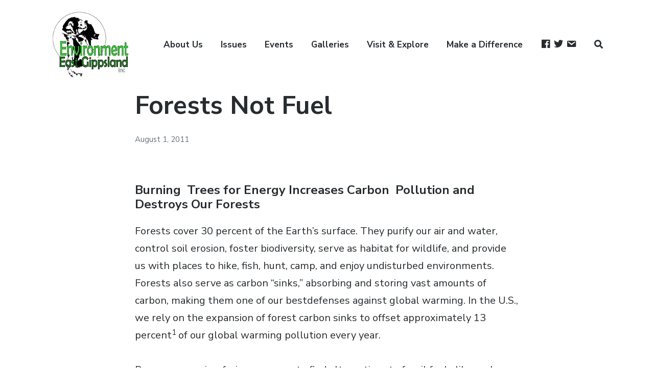

--- FILE ---
content_type: text/html; charset=UTF-8
request_url: https://eastgippsland.net.au/media/forests-not-fuel/
body_size: 24066
content:
<!DOCTYPE html>
<html lang="en-US" class="no-js">
<head>
	<meta charset="UTF-8">
	<meta name="viewport" content="width=device-width, initial-scale=1">
	<link rel="profile" href="http://gmpg.org/xfn/11">
	<link rel="pingback" href="https://eastgippsland.net.au/xmlrpc.php">

	<script>var et_site_url='https://eastgippsland.net.au';var et_post_id='196';function et_core_page_resource_fallback(a,b){"undefined"===typeof b&&(b=a.sheet.cssRules&&0===a.sheet.cssRules.length);b&&(a.onerror=null,a.onload=null,a.href?a.href=et_site_url+"/?et_core_page_resource="+a.id+et_post_id:a.src&&(a.src=et_site_url+"/?et_core_page_resource="+a.id+et_post_id))}
</script><meta name='robots' content='index, follow, max-image-preview:large, max-snippet:-1, max-video-preview:-1' />
<script>document.documentElement.className = document.documentElement.className.replace("no-js","js");</script>

	<!-- This site is optimized with the Yoast SEO plugin v26.7 - https://yoast.com/wordpress/plugins/seo/ -->
	<title>Forests Not Fuel - Environment East Gippsland</title>
	<link rel="canonical" href="https://eastgippsland.net.au/media/forests-not-fuel/" />
	<meta property="og:locale" content="en_US" />
	<meta property="og:type" content="article" />
	<meta property="og:title" content="Forests Not Fuel - Environment East Gippsland" />
	<meta property="og:description" content="&nbsp; Burning&nbsp; Trees for Energy Increases Carbon&nbsp; Pollution and Destroys Our Forests Forests cover 30 percent of the Earth&#8217;s surface. They purify our air and water, control soil erosion, foster biodiversity, serve as habitat for wildlife, and provide us with places to hike, fish, hunt, camp, and enjoy undisturbed environments. Forests also serve as carbon &hellip;" />
	<meta property="og:url" content="https://eastgippsland.net.au/media/forests-not-fuel/" />
	<meta property="og:site_name" content="Environment East Gippsland" />
	<meta property="article:publisher" content="https://www.facebook.com/EnvironmentEastGippsland" />
	<meta property="article:published_time" content="2011-08-01T00:00:00+00:00" />
	<meta property="article:modified_time" content="2018-08-06T07:01:33+00:00" />
	<meta name="author" content="EEG" />
	<meta name="twitter:card" content="summary_large_image" />
	<meta name="twitter:creator" content="@denticulata" />
	<meta name="twitter:site" content="@denticulata" />
	<meta name="twitter:label1" content="Written by" />
	<meta name="twitter:data1" content="EEG" />
	<meta name="twitter:label2" content="Est. reading time" />
	<meta name="twitter:data2" content="1 minute" />
	<script type="application/ld+json" class="yoast-schema-graph">{"@context":"https://schema.org","@graph":[{"@type":"Article","@id":"https://eastgippsland.net.au/media/forests-not-fuel/#article","isPartOf":{"@id":"https://eastgippsland.net.au/media/forests-not-fuel/"},"author":{"name":"EEG","@id":"https://eastgippsland.net.au/#/schema/person/ec4ec46a23420489feacbef50e03e4ab"},"headline":"Forests Not Fuel","datePublished":"2011-08-01T00:00:00+00:00","dateModified":"2018-08-06T07:01:33+00:00","mainEntityOfPage":{"@id":"https://eastgippsland.net.au/media/forests-not-fuel/"},"wordCount":286,"commentCount":0,"publisher":{"@id":"https://eastgippsland.net.au/#organization"},"articleSection":["Media Reports","Science Reports"],"inLanguage":"en-US","potentialAction":[{"@type":"CommentAction","name":"Comment","target":["https://eastgippsland.net.au/media/forests-not-fuel/#respond"]}]},{"@type":"WebPage","@id":"https://eastgippsland.net.au/media/forests-not-fuel/","url":"https://eastgippsland.net.au/media/forests-not-fuel/","name":"Forests Not Fuel - Environment East Gippsland","isPartOf":{"@id":"https://eastgippsland.net.au/#website"},"datePublished":"2011-08-01T00:00:00+00:00","dateModified":"2018-08-06T07:01:33+00:00","breadcrumb":{"@id":"https://eastgippsland.net.au/media/forests-not-fuel/#breadcrumb"},"inLanguage":"en-US","potentialAction":[{"@type":"ReadAction","target":["https://eastgippsland.net.au/media/forests-not-fuel/"]}]},{"@type":"BreadcrumbList","@id":"https://eastgippsland.net.au/media/forests-not-fuel/#breadcrumb","itemListElement":[{"@type":"ListItem","position":1,"name":"Home","item":"https://eastgippsland.net.au/"},{"@type":"ListItem","position":2,"name":"Forests Not Fuel"}]},{"@type":"WebSite","@id":"https://eastgippsland.net.au/#website","url":"https://eastgippsland.net.au/","name":"Environment East Gippsland","description":"","publisher":{"@id":"https://eastgippsland.net.au/#organization"},"potentialAction":[{"@type":"SearchAction","target":{"@type":"EntryPoint","urlTemplate":"https://eastgippsland.net.au/?s={search_term_string}"},"query-input":{"@type":"PropertyValueSpecification","valueRequired":true,"valueName":"search_term_string"}}],"inLanguage":"en-US"},{"@type":"Organization","@id":"https://eastgippsland.net.au/#organization","name":"Environment East Gippsland","url":"https://eastgippsland.net.au/","logo":{"@type":"ImageObject","inLanguage":"en-US","@id":"https://eastgippsland.net.au/#/schema/logo/image/","url":"https://i0.wp.com/eastgippsland.net.au/wp-content/uploads/eeg-glider-logo-transperant.png?fit=427%2C372&ssl=1","contentUrl":"https://i0.wp.com/eastgippsland.net.au/wp-content/uploads/eeg-glider-logo-transperant.png?fit=427%2C372&ssl=1","width":427,"height":372,"caption":"Environment East Gippsland"},"image":{"@id":"https://eastgippsland.net.au/#/schema/logo/image/"},"sameAs":["https://www.facebook.com/EnvironmentEastGippsland","https://x.com/denticulata"]},{"@type":"Person","@id":"https://eastgippsland.net.au/#/schema/person/ec4ec46a23420489feacbef50e03e4ab","name":"EEG","image":{"@type":"ImageObject","inLanguage":"en-US","@id":"https://eastgippsland.net.au/#/schema/person/image/","url":"https://secure.gravatar.com/avatar/89461f4140844a2d400546ac638314e0492e5b122883ec3deb77e67e3ebeb622?s=96&d=mm&r=g","contentUrl":"https://secure.gravatar.com/avatar/89461f4140844a2d400546ac638314e0492e5b122883ec3deb77e67e3ebeb622?s=96&d=mm&r=g","caption":"EEG"},"description":"Environment East Gippsland Inc. is the longest running community forest group working solely for the protection of Victoria’s last and largest area of ancient forest and surrounding natural environment.","sameAs":["https://eastgippsland.net.au/about-us/"]}]}</script>
	<!-- / Yoast SEO plugin. -->


<link rel='dns-prefetch' href='//secure.gravatar.com' />
<link rel='dns-prefetch' href='//stats.wp.com' />
<link rel='dns-prefetch' href='//fonts.googleapis.com' />
<link rel='dns-prefetch' href='//v0.wordpress.com' />
<link rel='preconnect' href='//i0.wp.com' />
<link rel='preconnect' href='//c0.wp.com' />
<link rel="alternate" type="application/rss+xml" title="Environment East Gippsland &raquo; Feed" href="https://eastgippsland.net.au/feed/" />
<link rel="alternate" type="application/rss+xml" title="Environment East Gippsland &raquo; Comments Feed" href="https://eastgippsland.net.au/comments/feed/" />
<link rel="alternate" type="application/rss+xml" title="Environment East Gippsland &raquo; Forests Not Fuel Comments Feed" href="https://eastgippsland.net.au/media/forests-not-fuel/feed/" />
<link rel="alternate" title="oEmbed (JSON)" type="application/json+oembed" href="https://eastgippsland.net.au/wp-json/oembed/1.0/embed?url=https%3A%2F%2Feastgippsland.net.au%2Fmedia%2Fforests-not-fuel%2F" />
<link rel="alternate" title="oEmbed (XML)" type="text/xml+oembed" href="https://eastgippsland.net.au/wp-json/oembed/1.0/embed?url=https%3A%2F%2Feastgippsland.net.au%2Fmedia%2Fforests-not-fuel%2F&#038;format=xml" />
<style id='wp-img-auto-sizes-contain-inline-css' type='text/css'>
img:is([sizes=auto i],[sizes^="auto," i]){contain-intrinsic-size:3000px 1500px}
/*# sourceURL=wp-img-auto-sizes-contain-inline-css */
</style>
<link rel='stylesheet' id='givewp-campaign-blocks-fonts-css' href='https://fonts.googleapis.com/css2?family=Inter%3Awght%40400%3B500%3B600%3B700&#038;display=swap&#038;ver=6.9' type='text/css' media='all' />
<link rel='stylesheet' id='genesis-blocks-style-css-css' href='https://eastgippsland.net.au/wp-content/plugins/genesis-blocks/dist/style-blocks.build.css?ver=1765065838' type='text/css' media='all' />
<link rel='stylesheet' id='dashicons-css' href='https://c0.wp.com/c/6.9/wp-includes/css/dashicons.min.css' type='text/css' media='all' />
<link rel='stylesheet' id='menu-icon-font-awesome-css' href='https://eastgippsland.net.au/wp-content/plugins/menu-icons/css/fontawesome/css/all.min.css?ver=5.15.4' type='text/css' media='all' />
<link rel='stylesheet' id='menu-icons-extra-css' href='https://eastgippsland.net.au/wp-content/plugins/menu-icons/css/extra.min.css?ver=0.13.20' type='text/css' media='all' />
<style id='wp-emoji-styles-inline-css' type='text/css'>

	img.wp-smiley, img.emoji {
		display: inline !important;
		border: none !important;
		box-shadow: none !important;
		height: 1em !important;
		width: 1em !important;
		margin: 0 0.07em !important;
		vertical-align: -0.1em !important;
		background: none !important;
		padding: 0 !important;
	}
/*# sourceURL=wp-emoji-styles-inline-css */
</style>
<style id='wp-block-library-inline-css' type='text/css'>
:root{--wp-block-synced-color:#7a00df;--wp-block-synced-color--rgb:122,0,223;--wp-bound-block-color:var(--wp-block-synced-color);--wp-editor-canvas-background:#ddd;--wp-admin-theme-color:#007cba;--wp-admin-theme-color--rgb:0,124,186;--wp-admin-theme-color-darker-10:#006ba1;--wp-admin-theme-color-darker-10--rgb:0,107,160.5;--wp-admin-theme-color-darker-20:#005a87;--wp-admin-theme-color-darker-20--rgb:0,90,135;--wp-admin-border-width-focus:2px}@media (min-resolution:192dpi){:root{--wp-admin-border-width-focus:1.5px}}.wp-element-button{cursor:pointer}:root .has-very-light-gray-background-color{background-color:#eee}:root .has-very-dark-gray-background-color{background-color:#313131}:root .has-very-light-gray-color{color:#eee}:root .has-very-dark-gray-color{color:#313131}:root .has-vivid-green-cyan-to-vivid-cyan-blue-gradient-background{background:linear-gradient(135deg,#00d084,#0693e3)}:root .has-purple-crush-gradient-background{background:linear-gradient(135deg,#34e2e4,#4721fb 50%,#ab1dfe)}:root .has-hazy-dawn-gradient-background{background:linear-gradient(135deg,#faaca8,#dad0ec)}:root .has-subdued-olive-gradient-background{background:linear-gradient(135deg,#fafae1,#67a671)}:root .has-atomic-cream-gradient-background{background:linear-gradient(135deg,#fdd79a,#004a59)}:root .has-nightshade-gradient-background{background:linear-gradient(135deg,#330968,#31cdcf)}:root .has-midnight-gradient-background{background:linear-gradient(135deg,#020381,#2874fc)}:root{--wp--preset--font-size--normal:16px;--wp--preset--font-size--huge:42px}.has-regular-font-size{font-size:1em}.has-larger-font-size{font-size:2.625em}.has-normal-font-size{font-size:var(--wp--preset--font-size--normal)}.has-huge-font-size{font-size:var(--wp--preset--font-size--huge)}.has-text-align-center{text-align:center}.has-text-align-left{text-align:left}.has-text-align-right{text-align:right}.has-fit-text{white-space:nowrap!important}#end-resizable-editor-section{display:none}.aligncenter{clear:both}.items-justified-left{justify-content:flex-start}.items-justified-center{justify-content:center}.items-justified-right{justify-content:flex-end}.items-justified-space-between{justify-content:space-between}.screen-reader-text{border:0;clip-path:inset(50%);height:1px;margin:-1px;overflow:hidden;padding:0;position:absolute;width:1px;word-wrap:normal!important}.screen-reader-text:focus{background-color:#ddd;clip-path:none;color:#444;display:block;font-size:1em;height:auto;left:5px;line-height:normal;padding:15px 23px 14px;text-decoration:none;top:5px;width:auto;z-index:100000}html :where(.has-border-color){border-style:solid}html :where([style*=border-top-color]){border-top-style:solid}html :where([style*=border-right-color]){border-right-style:solid}html :where([style*=border-bottom-color]){border-bottom-style:solid}html :where([style*=border-left-color]){border-left-style:solid}html :where([style*=border-width]){border-style:solid}html :where([style*=border-top-width]){border-top-style:solid}html :where([style*=border-right-width]){border-right-style:solid}html :where([style*=border-bottom-width]){border-bottom-style:solid}html :where([style*=border-left-width]){border-left-style:solid}html :where(img[class*=wp-image-]){height:auto;max-width:100%}:where(figure){margin:0 0 1em}html :where(.is-position-sticky){--wp-admin--admin-bar--position-offset:var(--wp-admin--admin-bar--height,0px)}@media screen and (max-width:600px){html :where(.is-position-sticky){--wp-admin--admin-bar--position-offset:0px}}

/*# sourceURL=wp-block-library-inline-css */
</style><style id='global-styles-inline-css' type='text/css'>
:root{--wp--preset--aspect-ratio--square: 1;--wp--preset--aspect-ratio--4-3: 4/3;--wp--preset--aspect-ratio--3-4: 3/4;--wp--preset--aspect-ratio--3-2: 3/2;--wp--preset--aspect-ratio--2-3: 2/3;--wp--preset--aspect-ratio--16-9: 16/9;--wp--preset--aspect-ratio--9-16: 9/16;--wp--preset--color--black: #272c30;--wp--preset--color--cyan-bluish-gray: #abb8c3;--wp--preset--color--white: #ffffff;--wp--preset--color--pale-pink: #f78da7;--wp--preset--color--vivid-red: #cf2e2e;--wp--preset--color--luminous-vivid-orange: #ff6900;--wp--preset--color--luminous-vivid-amber: #fcb900;--wp--preset--color--light-green-cyan: #7bdcb5;--wp--preset--color--vivid-green-cyan: #00d084;--wp--preset--color--pale-cyan-blue: #8ed1fc;--wp--preset--color--vivid-cyan-blue: #0693e3;--wp--preset--color--vivid-purple: #9b51e0;--wp--preset--color--green: #007f3f;--wp--preset--color--brown: #4b1f1f;--wp--preset--gradient--vivid-cyan-blue-to-vivid-purple: linear-gradient(135deg,rgb(6,147,227) 0%,rgb(155,81,224) 100%);--wp--preset--gradient--light-green-cyan-to-vivid-green-cyan: linear-gradient(135deg,rgb(122,220,180) 0%,rgb(0,208,130) 100%);--wp--preset--gradient--luminous-vivid-amber-to-luminous-vivid-orange: linear-gradient(135deg,rgb(252,185,0) 0%,rgb(255,105,0) 100%);--wp--preset--gradient--luminous-vivid-orange-to-vivid-red: linear-gradient(135deg,rgb(255,105,0) 0%,rgb(207,46,46) 100%);--wp--preset--gradient--very-light-gray-to-cyan-bluish-gray: linear-gradient(135deg,rgb(238,238,238) 0%,rgb(169,184,195) 100%);--wp--preset--gradient--cool-to-warm-spectrum: linear-gradient(135deg,rgb(74,234,220) 0%,rgb(151,120,209) 20%,rgb(207,42,186) 40%,rgb(238,44,130) 60%,rgb(251,105,98) 80%,rgb(254,248,76) 100%);--wp--preset--gradient--blush-light-purple: linear-gradient(135deg,rgb(255,206,236) 0%,rgb(152,150,240) 100%);--wp--preset--gradient--blush-bordeaux: linear-gradient(135deg,rgb(254,205,165) 0%,rgb(254,45,45) 50%,rgb(107,0,62) 100%);--wp--preset--gradient--luminous-dusk: linear-gradient(135deg,rgb(255,203,112) 0%,rgb(199,81,192) 50%,rgb(65,88,208) 100%);--wp--preset--gradient--pale-ocean: linear-gradient(135deg,rgb(255,245,203) 0%,rgb(182,227,212) 50%,rgb(51,167,181) 100%);--wp--preset--gradient--electric-grass: linear-gradient(135deg,rgb(202,248,128) 0%,rgb(113,206,126) 100%);--wp--preset--gradient--midnight: linear-gradient(135deg,rgb(2,3,129) 0%,rgb(40,116,252) 100%);--wp--preset--font-size--small: 13px;--wp--preset--font-size--medium: 20px;--wp--preset--font-size--large: 36px;--wp--preset--font-size--x-large: 42px;--wp--preset--spacing--20: 0.44rem;--wp--preset--spacing--30: 0.67rem;--wp--preset--spacing--40: 1rem;--wp--preset--spacing--50: 1.5rem;--wp--preset--spacing--60: 2.25rem;--wp--preset--spacing--70: 3.38rem;--wp--preset--spacing--80: 5.06rem;--wp--preset--shadow--natural: 6px 6px 9px rgba(0, 0, 0, 0.2);--wp--preset--shadow--deep: 12px 12px 50px rgba(0, 0, 0, 0.4);--wp--preset--shadow--sharp: 6px 6px 0px rgba(0, 0, 0, 0.2);--wp--preset--shadow--outlined: 6px 6px 0px -3px rgb(255, 255, 255), 6px 6px rgb(0, 0, 0);--wp--preset--shadow--crisp: 6px 6px 0px rgb(0, 0, 0);}:where(.is-layout-flex){gap: 0.5em;}:where(.is-layout-grid){gap: 0.5em;}body .is-layout-flex{display: flex;}.is-layout-flex{flex-wrap: wrap;align-items: center;}.is-layout-flex > :is(*, div){margin: 0;}body .is-layout-grid{display: grid;}.is-layout-grid > :is(*, div){margin: 0;}:where(.wp-block-columns.is-layout-flex){gap: 2em;}:where(.wp-block-columns.is-layout-grid){gap: 2em;}:where(.wp-block-post-template.is-layout-flex){gap: 1.25em;}:where(.wp-block-post-template.is-layout-grid){gap: 1.25em;}.has-black-color{color: var(--wp--preset--color--black) !important;}.has-cyan-bluish-gray-color{color: var(--wp--preset--color--cyan-bluish-gray) !important;}.has-white-color{color: var(--wp--preset--color--white) !important;}.has-pale-pink-color{color: var(--wp--preset--color--pale-pink) !important;}.has-vivid-red-color{color: var(--wp--preset--color--vivid-red) !important;}.has-luminous-vivid-orange-color{color: var(--wp--preset--color--luminous-vivid-orange) !important;}.has-luminous-vivid-amber-color{color: var(--wp--preset--color--luminous-vivid-amber) !important;}.has-light-green-cyan-color{color: var(--wp--preset--color--light-green-cyan) !important;}.has-vivid-green-cyan-color{color: var(--wp--preset--color--vivid-green-cyan) !important;}.has-pale-cyan-blue-color{color: var(--wp--preset--color--pale-cyan-blue) !important;}.has-vivid-cyan-blue-color{color: var(--wp--preset--color--vivid-cyan-blue) !important;}.has-vivid-purple-color{color: var(--wp--preset--color--vivid-purple) !important;}.has-black-background-color{background-color: var(--wp--preset--color--black) !important;}.has-cyan-bluish-gray-background-color{background-color: var(--wp--preset--color--cyan-bluish-gray) !important;}.has-white-background-color{background-color: var(--wp--preset--color--white) !important;}.has-pale-pink-background-color{background-color: var(--wp--preset--color--pale-pink) !important;}.has-vivid-red-background-color{background-color: var(--wp--preset--color--vivid-red) !important;}.has-luminous-vivid-orange-background-color{background-color: var(--wp--preset--color--luminous-vivid-orange) !important;}.has-luminous-vivid-amber-background-color{background-color: var(--wp--preset--color--luminous-vivid-amber) !important;}.has-light-green-cyan-background-color{background-color: var(--wp--preset--color--light-green-cyan) !important;}.has-vivid-green-cyan-background-color{background-color: var(--wp--preset--color--vivid-green-cyan) !important;}.has-pale-cyan-blue-background-color{background-color: var(--wp--preset--color--pale-cyan-blue) !important;}.has-vivid-cyan-blue-background-color{background-color: var(--wp--preset--color--vivid-cyan-blue) !important;}.has-vivid-purple-background-color{background-color: var(--wp--preset--color--vivid-purple) !important;}.has-black-border-color{border-color: var(--wp--preset--color--black) !important;}.has-cyan-bluish-gray-border-color{border-color: var(--wp--preset--color--cyan-bluish-gray) !important;}.has-white-border-color{border-color: var(--wp--preset--color--white) !important;}.has-pale-pink-border-color{border-color: var(--wp--preset--color--pale-pink) !important;}.has-vivid-red-border-color{border-color: var(--wp--preset--color--vivid-red) !important;}.has-luminous-vivid-orange-border-color{border-color: var(--wp--preset--color--luminous-vivid-orange) !important;}.has-luminous-vivid-amber-border-color{border-color: var(--wp--preset--color--luminous-vivid-amber) !important;}.has-light-green-cyan-border-color{border-color: var(--wp--preset--color--light-green-cyan) !important;}.has-vivid-green-cyan-border-color{border-color: var(--wp--preset--color--vivid-green-cyan) !important;}.has-pale-cyan-blue-border-color{border-color: var(--wp--preset--color--pale-cyan-blue) !important;}.has-vivid-cyan-blue-border-color{border-color: var(--wp--preset--color--vivid-cyan-blue) !important;}.has-vivid-purple-border-color{border-color: var(--wp--preset--color--vivid-purple) !important;}.has-vivid-cyan-blue-to-vivid-purple-gradient-background{background: var(--wp--preset--gradient--vivid-cyan-blue-to-vivid-purple) !important;}.has-light-green-cyan-to-vivid-green-cyan-gradient-background{background: var(--wp--preset--gradient--light-green-cyan-to-vivid-green-cyan) !important;}.has-luminous-vivid-amber-to-luminous-vivid-orange-gradient-background{background: var(--wp--preset--gradient--luminous-vivid-amber-to-luminous-vivid-orange) !important;}.has-luminous-vivid-orange-to-vivid-red-gradient-background{background: var(--wp--preset--gradient--luminous-vivid-orange-to-vivid-red) !important;}.has-very-light-gray-to-cyan-bluish-gray-gradient-background{background: var(--wp--preset--gradient--very-light-gray-to-cyan-bluish-gray) !important;}.has-cool-to-warm-spectrum-gradient-background{background: var(--wp--preset--gradient--cool-to-warm-spectrum) !important;}.has-blush-light-purple-gradient-background{background: var(--wp--preset--gradient--blush-light-purple) !important;}.has-blush-bordeaux-gradient-background{background: var(--wp--preset--gradient--blush-bordeaux) !important;}.has-luminous-dusk-gradient-background{background: var(--wp--preset--gradient--luminous-dusk) !important;}.has-pale-ocean-gradient-background{background: var(--wp--preset--gradient--pale-ocean) !important;}.has-electric-grass-gradient-background{background: var(--wp--preset--gradient--electric-grass) !important;}.has-midnight-gradient-background{background: var(--wp--preset--gradient--midnight) !important;}.has-small-font-size{font-size: var(--wp--preset--font-size--small) !important;}.has-medium-font-size{font-size: var(--wp--preset--font-size--medium) !important;}.has-large-font-size{font-size: var(--wp--preset--font-size--large) !important;}.has-x-large-font-size{font-size: var(--wp--preset--font-size--x-large) !important;}
/*# sourceURL=global-styles-inline-css */
</style>

<style id='classic-theme-styles-inline-css' type='text/css'>
/*! This file is auto-generated */
.wp-block-button__link{color:#fff;background-color:#32373c;border-radius:9999px;box-shadow:none;text-decoration:none;padding:calc(.667em + 2px) calc(1.333em + 2px);font-size:1.125em}.wp-block-file__button{background:#32373c;color:#fff;text-decoration:none}
/*# sourceURL=/wp-includes/css/classic-themes.min.css */
</style>
<link rel='stylesheet' id='categories-images-styles-css' href='https://eastgippsland.net.au/wp-content/plugins/categories-images/assets/css/zci-styles.css?ver=3.3.1' type='text/css' media='all' />
<link rel='stylesheet' id='wpos-slick-style-css' href='https://eastgippsland.net.au/wp-content/plugins/wp-responsive-recent-post-slider/assets/css/slick.css?ver=3.7.1' type='text/css' media='all' />
<link rel='stylesheet' id='wppsac-public-style-css' href='https://eastgippsland.net.au/wp-content/plugins/wp-responsive-recent-post-slider/assets/css/recent-post-style.css?ver=3.7.1' type='text/css' media='all' />
<link rel='stylesheet' id='give-styles-css' href='https://eastgippsland.net.au/wp-content/plugins/give/build/assets/dist/css/give.css?ver=4.13.2' type='text/css' media='all' />
<link rel='stylesheet' id='give-donation-summary-style-frontend-css' href='https://eastgippsland.net.au/wp-content/plugins/give/build/assets/dist/css/give-donation-summary.css?ver=4.13.2' type='text/css' media='all' />
<link rel='stylesheet' id='givewp-design-system-foundation-css' href='https://eastgippsland.net.au/wp-content/plugins/give/build/assets/dist/css/design-system/foundation.css?ver=1.2.0' type='text/css' media='all' />
<link rel='stylesheet' id='parent-style-css' href='https://eastgippsland.net.au/wp-content/themes/atomic-blocks/style.css?ver=6.9' type='text/css' media='all' />
<link rel='stylesheet' id='atomic-blocks-style-css' href='https://eastgippsland.net.au/wp-content/themes/atomic-child/style.css?ver=6.9' type='text/css' media='all' />
<style id='atomic-blocks-style-inline-css' type='text/css'>


	button,
	input[type='button'],
	input[type='submit'],
	.button,
	.page-numbers.current,
	.page-numbers:hover,
	#page #infinite-handle button,
	#page #infinite-handle button:hover,
	.comment-navigation a,
	.su-button,
	.mobile-navigation,
	.toggle-active {
	      background-color: #5a3fd6;
	}

	.entry-content p a,
	.entry-content p a:hover,
	.header-text a,
	.header-text a:hover,
	.entry-content .meta-list a,
	.post-navigation a:hover .post-title,
	.entry-header .entry-title a:hover,
	#page .more-link:hover,
	.site-footer a,
	.main-navigation a:hover,
	.main-navigation ul li.current-menu-item a,
	.main-navigation ul li.current-page-item a {
		color: #5a3fd6;
	}

	.entry-header .entry-title a:hover {
		box-shadow: inset 0 -4px 0 #5a3fd6;
	}

	.entry-content p a,
	.header-text a {
		box-shadow: inset 0 -1px 0 #5a3fd6;
	}

	.entry-content p a:hover,
	.header-text a:hover {
		box-shadow: inset 0 -2px 0 #5a3fd6;
	}

	@media (min-width: 1000px) {
		#primary {
			width: 70%;
		}
	}

	@media (min-width: 1000px) {
		.entry-header .entry-title {
			font-size: 50px;
		}
	}

	h1, h2, h3, h4, h5, h6, body, button,
	input[type='button'],
	input[type='reset'],
	input[type='submit'],
	.button,
	#page #infinite-handle button {
		font-family: 'Nunito Sans', 'Helvetica Neue', Helvetica, Arial, sans-serif;;
	}

	
/*# sourceURL=atomic-blocks-style-inline-css */
</style>
<link rel='stylesheet' id='atomic-blocks-fonts-css' href='//fonts.googleapis.com/css?display=swap&#038;family=Muli%3A700%7CNunito+Sans%3A400%2C400i%2C600%2C700&#038;subset=latin%2Clatin-ext' type='text/css' media='all' />
<link rel='stylesheet' id='font-awesome-css' href='https://eastgippsland.net.au/wp-content/themes/atomic-blocks/inc/fontawesome/css/fontawesome-all.css?ver=5.0.12' type='text/css' media='screen' />
<link rel='stylesheet' id='atomic-blocks-shared-styles-css' href='https://eastgippsland.net.au/wp-content/themes/atomic-blocks/common.css?ver=1.0' type='text/css' media='screen' />
<style id='atomic-blocks-shared-styles-inline-css' type='text/css'>
#editor .edit-post-visual-editor textarea.editor-post-title__input { font-size: 50px; }
		#editor .editor-rich-text__tinymce a {
			box-shadow: inset 0 -1px 0 #5a3fd6;
			color: #5a3fd6;
		}
		#editor .editor-rich-text__tinymce a:hover,
		.ab-block-post-grid h2 a:hover,
		.ab-block-post-grid .ab-block-post-grid-link:hover {
			color: #5a3fd6;
			box-shadow: inset 0 -2px 0 #5a3fd6;
		}
		.wp-block:not([data-align="full"]):not([data-align="wide"]) { max-width: 70%; }
/*# sourceURL=atomic-blocks-shared-styles-inline-css */
</style>
<script type="text/javascript" src="https://c0.wp.com/c/6.9/wp-includes/js/jquery/jquery.min.js" id="jquery-core-js"></script>
<script type="text/javascript" src="https://c0.wp.com/c/6.9/wp-includes/js/jquery/jquery-migrate.min.js" id="jquery-migrate-js"></script>
<script type="text/javascript" src="https://c0.wp.com/c/6.9/wp-includes/js/dist/hooks.min.js" id="wp-hooks-js"></script>
<script type="text/javascript" src="https://c0.wp.com/c/6.9/wp-includes/js/dist/i18n.min.js" id="wp-i18n-js"></script>
<script type="text/javascript" id="wp-i18n-js-after">
/* <![CDATA[ */
wp.i18n.setLocaleData( { 'text direction\u0004ltr': [ 'ltr' ] } );
//# sourceURL=wp-i18n-js-after
/* ]]> */
</script>
<script type="text/javascript" id="give-js-extra">
/* <![CDATA[ */
var give_global_vars = {"ajaxurl":"https://eastgippsland.net.au/wp-admin/admin-ajax.php","checkout_nonce":"f04776e406","currency":"AUD","currency_sign":"$","currency_pos":"before","thousands_separator":",","decimal_separator":".","no_gateway":"Please select a payment method.","bad_minimum":"The minimum custom donation amount for this form is","bad_maximum":"The maximum custom donation amount for this form is","general_loading":"Loading...","purchase_loading":"Please Wait...","textForOverlayScreen":"\u003Ch3\u003EProcessing...\u003C/h3\u003E\u003Cp\u003EThis will only take a second!\u003C/p\u003E","number_decimals":"0","is_test_mode":"","give_version":"4.13.2","magnific_options":{"main_class":"give-modal","close_on_bg_click":false},"form_translation":{"payment-mode":"Please select payment mode.","give_first":"Please enter your first name.","give_last":"Please enter your last name.","give_email":"Please enter a valid email address.","give_user_login":"Invalid email address or username.","give_user_pass":"Enter a password.","give_user_pass_confirm":"Enter the password confirmation.","give_agree_to_terms":"You must agree to the terms and conditions."},"confirm_email_sent_message":"Please check your email and click on the link to access your complete donation history.","ajax_vars":{"ajaxurl":"https://eastgippsland.net.au/wp-admin/admin-ajax.php","ajaxNonce":"1b87c27580","loading":"Loading","select_option":"Please select an option","default_gateway":"paypal-commerce","permalinks":"1","number_decimals":0},"cookie_hash":"f443276963b09b5d4a1d23e6d0691db5","session_nonce_cookie_name":"wp-give_session_reset_nonce_f443276963b09b5d4a1d23e6d0691db5","session_cookie_name":"wp-give_session_f443276963b09b5d4a1d23e6d0691db5","delete_session_nonce_cookie":"0"};
var giveApiSettings = {"root":"https://eastgippsland.net.au/wp-json/give-api/v2/","rest_base":"give-api/v2"};
//# sourceURL=give-js-extra
/* ]]> */
</script>
<script type="text/javascript" src="https://eastgippsland.net.au/wp-content/plugins/give/build/assets/dist/js/give.js?ver=8540f4f50a2032d9c5b5" id="give-js"></script>
<link rel="https://api.w.org/" href="https://eastgippsland.net.au/wp-json/" /><link rel="alternate" title="JSON" type="application/json" href="https://eastgippsland.net.au/wp-json/wp/v2/posts/196" /><link rel="EditURI" type="application/rsd+xml" title="RSD" href="https://eastgippsland.net.au/xmlrpc.php?rsd" />
<meta name="generator" content="WordPress 6.9" />
<link rel='shortlink' href='https://wp.me/paoUES-3a' />
		<!-- Custom Logo: hide header text -->
		<style id="custom-logo-css" type="text/css">
			.titles-wrap {
				position: absolute;
				clip-path: inset(50%);
			}
		</style>
		<meta name="generator" content="Give v4.13.2" />
	<style>img#wpstats{display:none}</style>
		<style type="text/css" id="et-bloom-custom-css">
					.et_bloom .et_bloom_optin_2 .et_bloom_form_container h2, .et_bloom .et_bloom_optin_2 .et_bloom_form_container h2 span, .et_bloom .et_bloom_optin_2 .et_bloom_form_container h2 strong { font-family: "Open Sans", Helvetica, Arial, Lucida, sans-serif; }.et_bloom .et_bloom_optin_2 .et_bloom_form_container p, .et_bloom .et_bloom_optin_2 .et_bloom_form_container p span, .et_bloom .et_bloom_optin_2 .et_bloom_form_container p strong, .et_bloom .et_bloom_optin_2 .et_bloom_form_container form input, .et_bloom .et_bloom_optin_2 .et_bloom_form_container form button span { font-family: "Open Sans", Helvetica, Arial, Lucida, sans-serif; } 
				</style><link rel="preload" href="https://eastgippsland.net.au/wp-content/plugins/bloom/core/admin/fonts/modules.ttf" as="font" crossorigin="anonymous"><style>
	span.oe_textdirection { unicode-bidi: bidi-override; direction: rtl; }
	span.oe_displaynone { display: none; }
</style>
	
<link rel='stylesheet' id='et-gf-open-sans-css' href='https://fonts.googleapis.com/css?family=Open+Sans%3A400%2C700&#038;ver=1.3.12' type='text/css' media='all' />
<link rel='stylesheet' id='et_bloom-css-css' href='https://eastgippsland.net.au/wp-content/plugins/bloom/css/style.css?ver=1.3.12' type='text/css' media='all' />
</head>

<body class="wp-singular post-template-default single single-post postid-196 single-format-standard wp-custom-logo wp-theme-atomic-blocks wp-child-theme-atomic-child et_bloom group-blog featured-image-wide">

<header id="masthead" class="site-header">
	<div class="search-drawer" aria-expanded="false" role="region">
		<div class="container">
			<div class="drawer-search">
				<div class="big-search">
					
<form role="search" method="get" class="searchform" action="https://eastgippsland.net.au/">
	<div>
		<label class="screen-reader-text">Search for:</label>

		<input type="text" value="" name="s" class="search-input" placeholder="Search here..." />

		<button class="searchsubmit" type="submit">
			<i class="fa fa-search"></i> <span>Search</span>
		</button>
	</div>
</form>
				</div>
			</div>
		</div><!-- .container -->
	</div><!-- .drawer -->

	<div class="top-navigation">
		
<div class="mobile-navigation">
	<button class="menu-toggle button-toggle">
		<span>
			<i class="fa fa-bars"></i>
			Menu		</span>
		<span>
			<i class="fa fa-times"></i>
			Close		</span>
	</button><!-- .overlay-toggle -->
</div>

<div class="drawer-wrap">
	<div class="drawer drawer-menu-explore">
		<nav id="drawer-navigation" class="drawer-navigation">
			<div class="menu-top-menu-container"><ul id="menu-top-menu" class="menu"><li id="menu-item-5602" class="menu-item menu-item-type-post_type menu-item-object-page menu-item-5602"><a href="https://eastgippsland.net.au/about-us/">About Us</a></li>
<li id="menu-item-5603" class="menu-item menu-item-type-post_type menu-item-object-page menu-item-5603"><a href="https://eastgippsland.net.au/issues/">Issues</a></li>
<li id="menu-item-2610" class="menu-item menu-item-type-taxonomy menu-item-object-category menu-item-2610"><a href="https://eastgippsland.net.au/category/events/">Events</a></li>
<li id="menu-item-5583" class="menu-item menu-item-type-taxonomy menu-item-object-category menu-item-5583"><a href="https://eastgippsland.net.au/category/galleries/">Galleries</a></li>
<li id="menu-item-2625" class="menu-item menu-item-type-post_type menu-item-object-page menu-item-2625"><a href="https://eastgippsland.net.au/visit-and-explore/">Visit &#038; Explore</a></li>
<li id="menu-item-5607" class="menu-item menu-item-type-post_type menu-item-object-page menu-item-5607"><a href="https://eastgippsland.net.au/make-a-difference/">Make a Difference</a></li>
<li id="social-menu" class="menu-item"><a href="https://www.facebook.com/EnvironmentEastGippsland"><i class="_mi dashicons dashicons-facebook" aria-hidden="true"></i><span class="visuallyhidden">Facebook</span></a>
        <a href="http://twitter.com/denticulata"><i class="_mi dashicons dashicons-twitter" aria-hidden="true"></i><span class="visuallyhidden">Twitter</span></a>
        <a href="/contact-us/"><i class="_mi dashicons dashicons-email" aria-hidden="true"></i><span class="visuallyhidden">Contact Us</span></a></li>
        <li class="menu-item menu-item-search search-toggle"><i class="fa fa-search"></i><i class="fas fa-times"></i></li></ul></div>
	
		</nav><!-- #site-navigation -->

		
<form role="search" method="get" class="searchform" action="https://eastgippsland.net.au/">
	<div>
		<label class="screen-reader-text">Search for:</label>

		<input type="text" value="" name="s" class="search-input" placeholder="Search here..." />

		<button class="searchsubmit" type="submit">
			<i class="fa fa-search"></i> <span>Search</span>
		</button>
	</div>
</form>
	</div><!-- .drawer -->
</div>

		<div class="container">
			<div class="site-identity clear">
				<!-- Site title and logo -->
					<div class="site-title-wrap" itemscope itemtype="http://schema.org/Organization">
		<!-- Use the Site Logo feature, if supported -->
		<a href="https://eastgippsland.net.au/" class="custom-logo-link" rel="home"><img width="200" height="174" src="https://i0.wp.com/eastgippsland.net.au/wp-content/uploads/eeg-glider-logo-200.png?fit=200%2C174&amp;ssl=1" class="custom-logo" alt="Environment East Gippsland" decoding="async" /></a>
		<div class="titles-wrap ">
							<p class="site-title"><a href="https://eastgippsland.net.au/" rel="home">Environment East Gippsland</a></p>
 			
					</div>
	</div><!-- .site-title-wrap -->

				<div class="top-navigation-right">
					<!-- Main navigation -->
					<nav id="site-navigation" class="main-navigation">
						<div class="menu-top-menu-container"><ul id="menu-top-menu-1" class="menu"><li class="menu-item menu-item-type-post_type menu-item-object-page menu-item-5602"><a href="https://eastgippsland.net.au/about-us/">About Us</a></li>
<li class="menu-item menu-item-type-post_type menu-item-object-page menu-item-5603"><a href="https://eastgippsland.net.au/issues/">Issues</a></li>
<li class="menu-item menu-item-type-taxonomy menu-item-object-category menu-item-2610"><a href="https://eastgippsland.net.au/category/events/">Events</a></li>
<li class="menu-item menu-item-type-taxonomy menu-item-object-category menu-item-5583"><a href="https://eastgippsland.net.au/category/galleries/">Galleries</a></li>
<li class="menu-item menu-item-type-post_type menu-item-object-page menu-item-2625"><a href="https://eastgippsland.net.au/visit-and-explore/">Visit &#038; Explore</a></li>
<li class="menu-item menu-item-type-post_type menu-item-object-page menu-item-5607"><a href="https://eastgippsland.net.au/make-a-difference/">Make a Difference</a></li>
<li id="social-menu" class="menu-item"><a href="https://www.facebook.com/EnvironmentEastGippsland"><i class="_mi dashicons dashicons-facebook" aria-hidden="true"></i><span class="visuallyhidden">Facebook</span></a>
        <a href="http://twitter.com/denticulata"><i class="_mi dashicons dashicons-twitter" aria-hidden="true"></i><span class="visuallyhidden">Twitter</span></a>
        <a href="/contact-us/"><i class="_mi dashicons dashicons-email" aria-hidden="true"></i><span class="visuallyhidden">Contact Us</span></a></li>
        <li class="menu-item menu-item-search search-toggle"><i class="fa fa-search"></i><i class="fas fa-times"></i></li></ul></div>						
					</nav><!-- .main-navigation -->
				</div><!-- .top-navigation-right -->
			</div><!-- .site-identity-->
		</div><!-- .container -->
	</div><!-- .top-navigation -->

<!-- Get the archive page titles -->
		
										
									</div>
</header><!-- .site-header -->

<div id="page" class="hfeed site container">
	<div id="content" class="site-content">

	<div id="primary" class="content-area">
		<main id="main" class="site-main">

		
<article id="post-196" class="post-196 post type-post status-publish format-standard hentry category-media category-science-reports topics-burning-forests-for-electricity topics-forests-and-climate-connection topics-uncategorized without-featured-image">
		<div class="post-content">

		<header class="entry-header">
							<h1 class="entry-title">
					Forests Not Fuel				</h1>
			 			<p class="entry-byline">
            <span class="entry-byline-date">August 1, 2011</span>
            </p>
		</header>
 <!--- Remove featured image from single posts
			-->

		<div class="entry-content">

			<div data-canvas-width="264.48499999999996">&nbsp;</div>
<h4 data-canvas-width="264.48499999999996">Burning&nbsp; Trees for Energy Increases Carbon&nbsp; Pollution and Destroys Our Forests</h4>
<div data-canvas-width="264.48499999999996">Forests cover 30 percent of the Earth&#8217;s surface. They purify our air and water, control soil erosion, foster biodiversity, serve as habitat for wildlife, and provide us with places to hike, fish, hunt, camp, and enjoy undisturbed environments. Forests also serve as carbon &#8220;sinks,&#8221; absorbing and storing vast amounts of carbon, making them one of our bestdefenses against global warming. In the U.S., we rely on the expansion of forest carbon sinks to offset approximately 13 percent<sup>1 </sup>of our global warming pollution every year.</div>
<div data-canvas-width="264.48499999999996">&nbsp;</div>
<div data-canvas-width="391.51666666666677">Power companies, facing pressure to find alternatives to fossil fuels like coal, are increasingly proposing to burn whole trees for energy instead. They are doing so under the mistaken assumption that, because trees can grow back, they are a &#8220;carbon neutral&#8221; fuel source, one that completely balances the production and use of carbon, resulting in zero net emissions. But just like coal, when trees are burned in power plants, the carbon they have accumulated over long periods of time is released into the atmosphere. Unlike coal, however, trees will continue to absorb carbon if left alone. So burning forests for energy not only emits a lot of carbon, but also degrades our carbon sinks.</div>
<div data-canvas-width="391.51666666666677"><a href="https://eastgippsland.net.au/wp-content/uploads/2015/10/forests-not-fuel.pdf">Read the full report Forests Not Fuel.</a></div>
<div data-canvas-width="391.51666666666677">&nbsp;</div>
<div data-canvas-width="391.51666666666677">
<p><span style="font-size:11px;"><sup>1 </sup>Every year over 2005 through 2009, forest lands have resulted in a net sequestration of about 13 percent of net greenhouse gas emissions in the United States. See the U.S. Environmental Protection Agency&#8217;sInventory of U.S. Greenhouse Gas Emissions and Sinks: 1999-2009; visit http://gov/climatechange/emissions/usinventoryreport.html</span></p>
<div style="left: 60px; top: 1068.42px; font-size: 6.80167px; font-family: sans-serif;">&nbsp;</div>
</div>
<p>&nbsp;</p>
<p class="original-publisher">Originally Published at <a href="https://www.nrdc.org/energy/forestsnotfuel/files/forests-not-fuel.pdf">https://www.nrdc.org/energy/forestsnotfuel/files/forests-not-fuel.pdf</a></p><span class="et_bloom_bottom_trigger"></span>			<ul class="meta-list">
							<li>
					<span class="meta-title">Category</span>

					<a href="https://eastgippsland.net.au/category/media/" rel="category tag">Media Reports</a>, <a href="https://eastgippsland.net.au/category/science-reports/" rel="category tag">Science Reports</a>				</li>
               				<li>
  					<span class="meta-title">Topics</span>
  					<a href="https://eastgippsland.net.au/topic/burning-forests-for-electricity/" rel="tag">Burning Forests for Electricity?!?</a>, <a href="https://eastgippsland.net.au/topic/forests-and-climate-connection/" rel="tag">Forests and Climate Connection</a>, <a href="https://eastgippsland.net.au/topic/uncategorized/" rel="tag">Uncategorized</a> 
  				</li>
			
			
			
					</ul><!-- .meta-list -->
	
	<nav class="navigation post-navigation" aria-label="Posts">
		<h2 class="screen-reader-text">Post navigation</h2>
		<div class="nav-links"><div class="nav-previous"><a href="https://eastgippsland.net.au/eeg-media-releases/log-trucks-stopped-from-entering-eg-sawmill/" rel="prev"><span class="meta-nav-text meta-title">Previous:</span> <span class="screen-reader-text">Previous post:</span> <span class="post-title">Log trucks stopped from entering EG sawmill</span></a></div><div class="nav-next"><a href="https://eastgippsland.net.au/news/latest-logging-audit-spin/" rel="next"><span class="meta-nav-text meta-title">Next:</span> <span class="screen-reader-text">Next post:</span> <span class="post-title">Latest logging audit spin</span></a></div></div>
	</nav>

<div id="comments" class="comments-area comments-open">
	<div class="comments-wrap">

		
		
			<div id="respond" class="comment-respond">
		<h3 id="reply-title" class="comment-reply-title">Leave a Reply <small><a rel="nofollow" id="cancel-comment-reply-link" href="/media/forests-not-fuel/#respond" style="display:none;">Cancel reply</a></small></h3><form action="https://eastgippsland.net.au/wp-comments-post.php" method="post" id="commentform" class="comment-form"><p class="comment-notes"><span id="email-notes">Your email address will not be published.</span> <span class="required-field-message">Required fields are marked <span class="required">*</span></span></p><p class="comment-form-comment"><label for="comment">Comment <span class="required">*</span></label> <textarea id="comment" name="comment" cols="45" rows="8" maxlength="65525" required></textarea></p><p class="comment-form-author"><label for="author">Name <span class="required">*</span></label> <input id="author" name="author" type="text" value="" size="30" maxlength="245" autocomplete="name" required /></p>
<p class="comment-form-email"><label for="email">Email <span class="required">*</span></label> <input id="email" name="email" type="email" value="" size="30" maxlength="100" aria-describedby="email-notes" autocomplete="email" required /></p>
<p class="comment-form-url"><label for="url">Website</label> <input id="url" name="url" type="url" value="" size="30" maxlength="200" autocomplete="url" /></p>
<p class="comment-subscription-form"><input type="checkbox" name="subscribe_comments" id="subscribe_comments" value="subscribe" style="width: auto; -moz-appearance: checkbox; -webkit-appearance: checkbox;" /> <label class="subscribe-label" id="subscribe-label" for="subscribe_comments">Notify me of follow-up comments by email.</label></p><p class="comment-subscription-form"><input type="checkbox" name="subscribe_blog" id="subscribe_blog" value="subscribe" style="width: auto; -moz-appearance: checkbox; -webkit-appearance: checkbox;" /> <label class="subscribe-label" id="subscribe-blog-label" for="subscribe_blog">Notify me of new posts by email.</label></p><p class="form-submit"><input name="submit" type="submit" id="submit" class="submit" value="Post Comment" /> <input type='hidden' name='comment_post_ID' value='196' id='comment_post_ID' />
<input type='hidden' name='comment_parent' id='comment_parent' value='0' />
</p><p style="display: none;"><input type="hidden" id="akismet_comment_nonce" name="akismet_comment_nonce" value="6b829ee8c5" /></p><p style="display: none !important;" class="akismet-fields-container" data-prefix="ak_"><label>&#916;<textarea name="ak_hp_textarea" cols="45" rows="8" maxlength="100"></textarea></label><input type="hidden" id="ak_js_1" name="ak_js" value="24"/><script>document.getElementById( "ak_js_1" ).setAttribute( "value", ( new Date() ).getTime() );</script></p></form>	</div><!-- #respond -->
		</div><!-- .comments-wrap -->
</div><!-- #comments -->

		</div><!-- .entry-content -->
	</div><!-- .post-content-->

</article><!-- #post-## -->

		</main><!-- #main -->
	</div><!-- #primary -->


	</div><!-- #content -->
</div><!-- #page .container -->

<footer id="colophon" class="site-footer">
	<div class="container">
					<div class="footer-widgets">
									<div class="footer-column">
						<aside id="text-5" class="widget widget_text"><h2 class="widget-title">Donate to EEG</h2>			<div class="textwidget"><div id="donate-text"><img loading="lazy" decoding="async" data-recalc-dims="1" id="donate-potoroo" class="size-full wp-image-6424 alignright" src="https://i0.wp.com/eastgippsland.net.au/wp-content/uploads/2018/11/help-donate.png?resize=100%2C118&#038;ssl=1" alt="" width="100" height="118" />Help power our campaign to save East Gippslands Native Forests</div>
	<div id="give-form-5663-wrap" class="give-form-wrap give-display-reveal">
					<form id="give-form-5663-1" class="give-form give-form-5663 give-form-type-multi float-labels-enabled" action="https://eastgippsland.net.au/media/forests-not-fuel/?payment-mode=paypal-commerce&form-id=5663" data-id="5663-1" data-currency_symbol="&#36;" data-currency_code="AUD" data-currency_position="before" data-thousands_separator="," data-decimal_separator="." data-number_decimals="0" data-publishable-key="" data-account="" method="post">
				<!-- The following field is for robots only, invisible to humans: -->
				<span class="give-hidden" style="display: none !important;">
					<label for="give-form-honeypot-5663"></label>
					<input id="give-form-honeypot-5663" type="text" name="give-honeypot"
						   class="give-honeypot give-hidden"/>
				</span>

					<input type="hidden" name="give-form-id-prefix" value="5663-1"/>
	<input type="hidden" name="give-form-id" value="5663"/>
	<input type="hidden" name="give-form-title" value="Donate Widget"/>
	<input type="hidden" name="give-current-url" value="https://eastgippsland.net.au/media/forests-not-fuel/"/>
	<input type="hidden" name="give-form-url" value="https://eastgippsland.net.au/media/forests-not-fuel/"/>
			<input type="hidden" name="give-form-minimum"
			   value="1"/>
		<input type="hidden" name="give-form-maximum"
			   value="1000000"/>
		<input type="hidden"  name="give-form-hash" value="d551ee2faf" data-time="1769110700" data-nonce-life="86400" data-donor-session="0"/><input type="hidden" name="give-price-id" value="0"/>		<div class="give-total-wrap">
			<div class="give-donation-amount form-row-wide">
				<span class="give-currency-symbol give-currency-position-before">&#036;</span>				<label class="give-hidden" for="give-amount">Donation Amount:</label>
				<input class="give-text-input give-amount-top" id="give-amount" name="give-amount" type="text" inputmode="decimal"
					   placeholder="" value="20" autocomplete="off">
							</div>
		</div>
		<ul id="give-donation-level-button-wrap" class="give-donation-levels-wrap give-list-inline"><li><button type="button" data-price-id="0" class="give-donation-level-btn give-btn give-btn-level-0 give-default-level" value="20" data-default="1">&#036;20</button></li><li><button type="button" data-price-id="1" class="give-donation-level-btn give-btn give-btn-level-1 " value="50" data-default="0">&#036;50</button></li><li><button type="button" data-price-id="2" class="give-donation-level-btn give-btn give-btn-level-2 " value="100" data-default="0">&#036;100</button></li><li><button type="button" data-price-id="3" class="give-donation-level-btn give-btn give-btn-level-3 " value="500" data-default="0">&#036;500</button></li><li><button type="button" data-price-id="custom" class="give-donation-level-btn give-btn give-btn-level-custom" value="custom">Choose your donation amount</button></li></ul><button type="button" class="give-btn give-btn-reveal">Donate Now</button><input id="give-stripe-payment-method-5663-1" type="hidden" name="give_stripe_payment_method" value="">
	<fieldset id="give-payment-mode-select">
				<legend
			class="give-payment-mode-label">Select Payment Method			<span class="give-loading-text"><span
					class="give-loading-animation"></span>
			</span>
		</legend>

		<div id="give-payment-mode-wrap">
						<ul id="give-gateway-radio-list">
										<li class="give-gateway-option-selected">
							<input type="radio" name="payment-mode" class="give-gateway"
								   id="give-gateway-paypal-commerce-5663-1"
								   value="paypal-commerce" checked='checked'>
							<label for="give-gateway-paypal-commerce-5663-1"
								   class="give-gateway-option"
								   id="give-gateway-option-paypal-commerce"> Credit Card</label>
						</li>
												<li>
							<input type="radio" name="payment-mode" class="give-gateway"
								   id="give-gateway-stripe-5663-1"
								   value="stripe">
							<label for="give-gateway-stripe-5663-1"
								   class="give-gateway-option"
								   id="give-gateway-option-stripe"> Stripe - Credit Card</label>
						</li>
									</ul>
					</div>
			</fieldset>

	
	<div id="give_purchase_form_wrap">

			<fieldset id="give_checkout_user_info" class="">
		<legend>
			Personal Info		</legend>

		
        <p id="give-first-name-wrap" class="form-row form-row-first form-row-responsive">
            <label class="give-label" for="give-first">
                First Name                                    <span class="give-required-indicator">*</span>
                                <span class="give-tooltip hint--top hint--medium hint--bounce" aria-label="First Name is used to personalize your donation record." rel="tooltip"><i class="give-icon give-icon-question"></i></span>            </label>
            <input
                class="give-input required"
                type="text"
                name="give_first"
                autocomplete="given-name"
                placeholder="First Name"
                id="give-first"
                value=""
                 required aria-required="true"             />
        </p>

        <p id="give-last-name-wrap" class="form-row form-row-last form-row-responsive">
            <label class="give-label" for="give-last">
                Last Name                                <span class="give-tooltip hint--top hint--medium hint--bounce" aria-label="Last Name is used to personalize your donation record." rel="tooltip"><i class="give-icon give-icon-question"></i></span>            </label>

            <input
                class="give-input"
                type="text"
                name="give_last"
                autocomplete="family-name"
                id="give-last"
                placeholder="Last Name"
                value=""
                            />
        </p>

        
                <p id="give-email-wrap" class="form-row form-row-wide">
            <label class="give-label" for="give-email">
                Email Address                                    <span class="give-required-indicator">*</span>
                                    <span class="give-tooltip hint--top hint--medium hint--bounce" aria-label="We will send the donation receipt to this address." rel="tooltip"><i class="give-icon give-icon-question"></i></span>            </label>
            <input
                class="give-input required"
                type="email"
                name="give_email"
                autocomplete="email"
                placeholder="Email Address"
                id="give-email"
                value=""
                 required aria-required="true"             />

        </p>

        
					<p id="give-comment-wrap" class="form-row form-row-wide">
				<label class="give-label" for="give-comment">
					Comment										<span class="give-tooltip hint--top hint--medium hint--bounce" aria-label="Would you like to add a comment to this donation?" rel="tooltip"><i class="give-icon give-icon-question"></i></span>				</label>

				<textarea
					class="give-input"
					name="give_comment"
					placeholder="Leave a comment"
					id="give-comment"
									></textarea>

			</p>
					</fieldset>
		<fieldset id="give_cc_fields-5663" class="give-do-validate">
		<legend>Credit Card Info</legend>
					<div id="give_secure_site_wrapper-5663">
				<span class="give-icon padlock"></span>
				<span>This is a secure SSL encrypted payment.</span>
			</div>
				<p id="give-card-number-wrap-5663" class="form-row form-row-two-thirds form-row-responsive">
			<label for="card_number-5663" class="give-label">
				Card Number				<span class="give-required-indicator">*</span>
				<span class="give-tooltip hint--top hint--medium hint--bounce" aria-label="The (typically) 16 digits on the front of your credit card." rel="tooltip"><i class="give-icon give-icon-question"></i></span>				<span class="card-type"></span>
			</label>

			<input type="tel" autocomplete="off" name="card_number" id="card_number-5663"
				   class="card-number give-input required" placeholder="Card Number"
				   required aria-required="true"/>
		</p>

		<p id="give-card-cvc-wrap-5663" class="form-row form-row-one-third form-row-responsive">
			<label for="card_cvc-5663" class="give-label">
				CVC				<span class="give-required-indicator">*</span>
				<span class="give-tooltip hint--top hint--medium hint--bounce" aria-label="The 3 digit (back) or 4 digit (front) value on your card." rel="tooltip"><i class="give-icon give-icon-question"></i></span>			</label>

			<input type="tel" size="4" autocomplete="off" name="card_cvc" id="card_cvc-5663"
				   class="card-cvc give-input required" placeholder="CVC"
				   required aria-required="true"/>
		</p>

		<p id="give-card-name-wrap-5663" class="form-row form-row-two-thirds form-row-responsive">
			<label for="card_name-5663" class="give-label">
				Cardholder Name				<span class="give-required-indicator">*</span>
				<span class="give-tooltip hint--top hint--medium hint--bounce" aria-label="The name of the credit card account holder." rel="tooltip"><i class="give-icon give-icon-question"></i></span>			</label>

			<input type="text" autocomplete="off" name="card_name" id="card_name-5663"
				   class="card-name give-input required" placeholder="Cardholder Name"
				   required aria-required="true"/>
		</p>
				<p class="card-expiration form-row form-row-one-third form-row-responsive">
			<label for="card_expiry-5663" class="give-label">
				Expiration				<span class="give-required-indicator">*</span>
				<span class="give-tooltip hint--top hint--medium hint--bounce" aria-label="The date your credit card expires, typically on the front of the card." rel="tooltip"><i class="give-icon give-icon-question"></i></span>			</label>

			<input type="hidden" id="card_exp_month-5663" name="card_exp_month"
				   class="card-expiry-month"/>
			<input type="hidden" id="card_exp_year-5663" name="card_exp_year"
				   class="card-expiry-year"/>

			<input type="tel" autocomplete="off" name="card_expiry" id="card_expiry-5663"
				   class="card-expiry give-input required" placeholder="MM / YY"
				   required aria-required="true"/>
		</p>
			</fieldset>
	<div id="give-stripe-payment-errors-5663-1"></div>	<fieldset id="give_purchase_submit" class="give-donation-submit">
			<p id="give-final-total-wrap" class="form-wrap ">
				<span class="give-donation-total-label">
			Donation Total:		</span>
		<span class="give-final-total-amount"
			  data-total="20">
			&#36;20		</span>
			</p>
		<input type="hidden" name="give_action" value="purchase"/>
	<input type="hidden" name="give-gateway" value="paypal-commerce"/>
		<div class="give-submit-button-wrap give-clearfix">
		<input type="submit" class="give-submit give-btn" id="give-purchase-button" name="give-purchase"
			   value="Donate Now" data-before-validation-label="Donate Now"/>
		<span class="give-loading-animation"></span>
	</div>
		</fieldset>
	
	</div>

				</form>

			
	</div><!--end #give-form-5663-->
	
</div>
		</aside><aside id="bloomwidget-2" class="widget widget_bloomwidget">
				<div class='et_bloom_widget_content et_bloom_make_form_visible et_bloom_optin et_bloom_optin_3' style='display: none;'>
					<style type="text/css">.et_bloom .et_bloom_optin_3 .et_bloom_form_content button { background-color: #007f3f !important; } .et_bloom .et_bloom_optin_3 .et_bloom_form_content .et_bloom_fields i { color: #007f3f !important; } .et_bloom .et_bloom_optin_3 .et_bloom_form_content .et_bloom_custom_field_radio i:before { background: #007f3f !important; } .et_bloom .et_bloom_optin_3 .et_bloom_form_content button { background-color: #007f3f !important; } .et_bloom .et_bloom_optin_3 .et_bloom_form_container h2, .et_bloom .et_bloom_optin_3 .et_bloom_form_container h2 span, .et_bloom .et_bloom_optin_3 .et_bloom_form_container h2 strong { font-family: "Open Sans", Helvetica, Arial, Lucida, sans-serif; }.et_bloom .et_bloom_optin_3 .et_bloom_form_container p, .et_bloom .et_bloom_optin_3 .et_bloom_form_container p span, .et_bloom .et_bloom_optin_3 .et_bloom_form_container p strong, .et_bloom .et_bloom_optin_3 .et_bloom_form_container form input, .et_bloom .et_bloom_optin_3 .et_bloom_form_container form button span { font-family: "Open Sans", Helvetica, Arial, Lucida, sans-serif; } </style>
					<div class='et_bloom_form_container et_bloom_rounded et_bloom_form_text_dark'>
						
			<div class="et_bloom_form_container_wrapper clearfix">
				<div class="et_bloom_header_outer">
					<div class="et_bloom_form_header et_bloom_header_text_dark">
						
						<div class="et_bloom_form_text">
						<h2>Subscribe To Our Newsletter</h2><p>Join our mailing list to receive the latest news and updates from our team.</p>
					</div>
						
					</div>
				</div>
				<div class="et_bloom_form_content et_bloom_3_fields et_bloom_bottom_stacked">
					
					
					<form method="post" class="clearfix">
						<div class="et_bloom_fields">
							<p class="et_bloom_popup_input et_bloom_subscribe_name">
								<input placeholder="First Name" maxlength="50">
							</p>
									<p class="et_bloom_popup_input et_bloom_subscribe_last">
										<input placeholder="Last Name" maxlength="50">
									</p>
							<p class="et_bloom_popup_input et_bloom_subscribe_email">
								<input placeholder="Email">
							</p>
							
							<button data-optin_id="optin_3" data-service="mailchimp" data-list_id="ca50f63fa4" data-page_id="196" data-account="Environment East Gippsland" data-ip_address="true" class="et_bloom_submit_subscription">
								<span class="et_bloom_subscribe_loader"></span>
								<span class="et_bloom_button_text et_bloom_button_text_color_light">SUBSCRIBE!</span>
							</button>
						</div>
					</form>
					<div class="et_bloom_success_container">
						<span class="et_bloom_success_checkmark"></span>
					</div>
					<h2 class="et_bloom_success_message">You have Successfully Subscribed!</h2>
					
				</div>
			</div>
			<span class="et_bloom_close_button"></span>
					</div>
				</div></aside>					</div>
				
									<div class="footer-column">
						<aside id="category_widget-2" class="widget widget_category_widget"><h2 class="widget-title">Categories</h2><div class="category-widget"><ul>	<li class="cat-item cat-item-30"><a href="https://eastgippsland.net.au/category/news/">News</a>
</li>
	<li class="cat-item cat-item-2"><a href="https://eastgippsland.net.au/category/media/">Media Reports</a>
</li>
	<li class="cat-item cat-item-11"><a href="https://eastgippsland.net.au/category/science-reports/">Science Reports</a>
</li>
	<li class="cat-item cat-item-26"><a href="https://eastgippsland.net.au/category/featured/">Featured</a>
</li>
	<li class="cat-item cat-item-193"><a href="https://eastgippsland.net.au/category/eeg-media-releases/">EEG Media releases</a>
</li>
	<li class="cat-item cat-item-551"><a href="https://eastgippsland.net.au/category/galleries/">Galleries</a>
</li>
	<li class="cat-item cat-item-237"><a href="https://eastgippsland.net.au/category/events/">Events</a>
</li>
	<li class="cat-item cat-item-221"><a href="https://eastgippsland.net.au/category/ways-to-help/">Ways to help</a>
</li>
	<li class="cat-item cat-item-238"><a href="https://eastgippsland.net.au/category/submissions-to-government/">Submissions to Government</a>
</li>
	<li class="cat-item cat-item-153"><a href="https://eastgippsland.net.au/category/video/">Video</a>
</li>
	<li class="cat-item cat-item-556"><a href="https://eastgippsland.net.au/category/cartoons/">Cartoons</a>
</li>
	<li class="cat-item cat-item-552"><a href="https://eastgippsland.net.au/category/q-a/">Q &amp; A</a>
</li>
</ul></div><aside id="search-3" class="widget widget_search"><h2 class="widget-title">Search the Archive</h2>
<form role="search" method="get" class="searchform" action="https://eastgippsland.net.au/">
	<div>
		<label class="screen-reader-text">Search for:</label>

		<input type="text" value="" name="s" class="search-input" placeholder="Search here..." />

		<button class="searchsubmit" type="submit">
			<i class="fa fa-search"></i> <span>Search</span>
		</button>
	</div>
</form>
</aside><aside id="text-4" class="widget widget_text">			<div class="textwidget"><p>General enquires: email us at <a href="mailto:&#x45;&#x45;&#x47;&#x40;&#x65;&#x61;&#x73;&#x74;&#x67;&#x69;&#x70;&#x70;&#x73;&#x6c;&#x61;&#x6e;&#x64;&#x2e;&#x6e;&#x65;&#x74;&#x2e;&#x61;&#x75;"><span style="text-decoration: underline;">&#x45;&#x45;&#x47;&#x40;<span class="oe_displaynone">null</span>&#x65;&#x61;&#x73;&#x74;&#x67;&#x69;&#x70;&#x70;&#x73;&#x6c;&#x61;&#x6e;&#x64;&#x2e;&#x6e;&#x65;&#x74;&#x2e;&#x61;&#x75; </span></a></p>
<p>Write to:<br />
EEG<br />
Locked Bag 3<br />
ORBOST Vic 3888</p>
<p>Phone (03) 5154 0145</p>
</div>
		</aside>					</div>
				
									<div class="footer-column">
						<aside id="wpb_widget-3" class="widget widget_wpb_widget"><h2 class="widget-title">Issues</h2><div class="topic-cloud"><a href="https://eastgippsland.net.au/topic/1080-baiting/" class="tag-cloud-link tag-link-219 tag-link-position-1" style="font-size: 12.666666666667pt;" aria-label="1080 baiting (12 items)">1080 baiting</a>
<a href="https://eastgippsland.net.au/topic/brown-mountain/" class="tag-cloud-link tag-link-540 tag-link-position-2" style="font-size: 14.337448559671pt;" aria-label="Brown Mountain (24 items)">Brown Mountain</a>
<a href="https://eastgippsland.net.au/topic/burning-forests-for-electricity/" class="tag-cloud-link tag-link-243 tag-link-position-3" style="font-size: 17.679012345679pt;" aria-label="Burning Forests for Electricity?!? (94 items)">Burning Forests for Electricity?!?</a>
<a href="https://eastgippsland.net.au/topic/climate-change/" class="tag-cloud-link tag-link-209 tag-link-position-4" style="font-size: 17.679012345679pt;" aria-label="Climate Change (95 items)">Climate Change</a>
<a href="https://eastgippsland.net.au/topic/cobb-hill-rainforest/" class="tag-cloud-link tag-link-192 tag-link-position-5" style="font-size: 10.304526748971pt;" aria-label="Cobb Hill Rainforest (4 items)">Cobb Hill Rainforest</a>
<a href="https://eastgippsland.net.au/topic/eco-logging-lie/" class="tag-cloud-link tag-link-211 tag-link-position-6" style="font-size: 15.662551440329pt;" aria-label="Eco-Logging Lie (42 items)">Eco-Logging Lie</a>
<a href="https://eastgippsland.net.au/topic/federal-politics/" class="tag-cloud-link tag-link-242 tag-link-position-7" style="font-size: 19.465020576132pt;" aria-label="Federal politics (196 items)">Federal politics</a>
<a href="https://eastgippsland.net.au/topic/fires-and-burning/" class="tag-cloud-link tag-link-198 tag-link-position-8" style="font-size: 19.465020576132pt;" aria-label="Fires and Burning (196 items)">Fires and Burning</a>
<a href="https://eastgippsland.net.au/topic/forest-industry-taskforce/" class="tag-cloud-link tag-link-228 tag-link-position-9" style="font-size: 14.337448559671pt;" aria-label="Forest Industry Taskforce (24 items)">Forest Industry Taskforce</a>
<a href="https://eastgippsland.net.au/topic/forests-and-climate-connection/" class="tag-cloud-link tag-link-222 tag-link-position-10" style="font-size: 17.621399176955pt;" aria-label="Forests and Climate Connection (92 items)">Forests and Climate Connection</a>
<a href="https://eastgippsland.net.au/topic/gliders/" class="tag-cloud-link tag-link-557 tag-link-position-11" style="font-size: 9.7283950617284pt;" aria-label="Gliders (3 items)">Gliders</a>
<a href="https://eastgippsland.net.au/topic/glossy-black-cockatoo/" class="tag-cloud-link tag-link-549 tag-link-position-12" style="font-size: 10.765432098765pt;" aria-label="Glossy Black Cockatoo (5 items)">Glossy Black Cockatoo</a>
<a href="https://eastgippsland.net.au/topic/invasive-species/" class="tag-cloud-link tag-link-220 tag-link-position-13" style="font-size: 15.432098765432pt;" aria-label="Invasive Species (38 items)">Invasive Species</a>
<a href="https://eastgippsland.net.au/topic/kuark-forests/" class="tag-cloud-link tag-link-544 tag-link-position-14" style="font-size: 12.493827160494pt;" aria-label="Kuark Forests (11 items)">Kuark Forests</a>
<a href="https://eastgippsland.net.au/topic/legal/" class="tag-cloud-link tag-link-201 tag-link-position-15" style="font-size: 18.024691358025pt;" aria-label="Legal (109 items)">Legal</a>
<a href="https://eastgippsland.net.au/topic/logging-and-clearfell/" class="tag-cloud-link tag-link-194 tag-link-position-16" style="font-size: 21.59670781893pt;" aria-label="Logging and Clearfell (461 items)">Logging and Clearfell</a>
<a href="https://eastgippsland.net.au/topic/economics-of-logging/" class="tag-cloud-link tag-link-204 tag-link-position-17" style="font-size: 19.061728395062pt;" aria-label="Milking the public purse (166 items)">Milking the public purse</a>
<a href="https://eastgippsland.net.au/topic/mining/" class="tag-cloud-link tag-link-217 tag-link-position-18" style="font-size: 13.358024691358pt;" aria-label="Mining (16 items)">Mining</a>
<a href="https://eastgippsland.net.au/topic/murrungowar-rainforest/" class="tag-cloud-link tag-link-548 tag-link-position-19" style="font-size: 8pt;" aria-label="Murrungowar Rainforest (1 item)">Murrungowar Rainforest</a>
<a href="https://eastgippsland.net.au/topic/old-growth/" class="tag-cloud-link tag-link-203 tag-link-position-20" style="font-size: 18.37037037037pt;" aria-label="Old Growth (124 items)">Old Growth</a>
<a href="https://eastgippsland.net.au/topic/owls/" class="tag-cloud-link tag-link-546 tag-link-position-21" style="font-size: 12.263374485597pt;" aria-label="Owls (10 items)">Owls</a>
<a href="https://eastgippsland.net.au/topic/people/" class="tag-cloud-link tag-link-227 tag-link-position-22" style="font-size: 12.0329218107pt;" aria-label="People (9 items)">People</a>
<a href="https://eastgippsland.net.au/topic/politics/" class="tag-cloud-link tag-link-216 tag-link-position-23" style="font-size: 22pt;" aria-label="Politics (538 items)">Politics</a>
<a href="https://eastgippsland.net.au/topic/rainforest/" class="tag-cloud-link tag-link-191 tag-link-position-24" style="font-size: 16.584362139918pt;" aria-label="Rainforest (61 items)">Rainforest</a>
<a href="https://eastgippsland.net.au/topic/regeneration/" class="tag-cloud-link tag-link-213 tag-link-position-25" style="font-size: 13.185185185185pt;" aria-label="Regeneration (15 items)">Regeneration</a>
<a href="https://eastgippsland.net.au/topic/regional-forest-agreements/" class="tag-cloud-link tag-link-215 tag-link-position-26" style="font-size: 15.777777777778pt;" aria-label="Regional Forest Agreements (44 items)">Regional Forest Agreements</a>
<a href="https://eastgippsland.net.au/topic/skulduggery/" class="tag-cloud-link tag-link-208 tag-link-position-27" style="font-size: 16.930041152263pt;" aria-label="Skulduggery (70 items)">Skulduggery</a>
<a href="https://eastgippsland.net.au/topic/spin/" class="tag-cloud-link tag-link-214 tag-link-position-28" style="font-size: 16.584362139918pt;" aria-label="Spin (60 items)">Spin</a>
<a href="https://eastgippsland.net.au/topic/state-politics/" class="tag-cloud-link tag-link-240 tag-link-position-29" style="font-size: 21.308641975309pt;" aria-label="State politics (411 items)">State politics</a>
<a href="https://eastgippsland.net.au/topic/survey-challenges/" class="tag-cloud-link tag-link-545 tag-link-position-30" style="font-size: 12.263374485597pt;" aria-label="Survey Challenges (10 items)">Survey Challenges</a>
<a href="https://eastgippsland.net.au/topic/threatened-species/" class="tag-cloud-link tag-link-197 tag-link-position-31" style="font-size: 20.213991769547pt;" aria-label="Threatened Species (264 items)">Threatened Species</a>
<a href="https://eastgippsland.net.au/topic/tpp/" class="tag-cloud-link tag-link-226 tag-link-position-32" style="font-size: 12.263374485597pt;" aria-label="TPP (10 items)">TPP</a>
<a href="https://eastgippsland.net.au/topic/uncategorized/" class="tag-cloud-link tag-link-542 tag-link-position-33" style="font-size: 21.19341563786pt;" aria-label="Uncategorized (392 items)">Uncategorized</a>
<a href="https://eastgippsland.net.au/topic/vicforests-exposed/" class="tag-cloud-link tag-link-212 tag-link-position-34" style="font-size: 18.427983539095pt;" aria-label="VicForests Exposed (128 items)">VicForests Exposed</a>
<a href="https://eastgippsland.net.au/topic/water-and-waterways/" class="tag-cloud-link tag-link-218 tag-link-position-35" style="font-size: 17.16049382716pt;" aria-label="Water and Waterways (76 items)">Water and Waterways</a>
<a href="https://eastgippsland.net.au/topic/wildlife/" class="tag-cloud-link tag-link-555 tag-link-position-36" style="font-size: 14.625514403292pt;" aria-label="Wildlife (27 items)">Wildlife</a>
<a href="https://eastgippsland.net.au/topic/woodchipping/" class="tag-cloud-link tag-link-239 tag-link-position-37" style="font-size: 18.024691358025pt;" aria-label="Woodchipping (109 items)">Woodchipping</a></div>					</div>
							</div>
		<!--
		<div class="footer-bottom">
			<div class="footer-tagline">
				<div class="site-info">
					 Theme by <a href="https://atomicblocks.com/" rel="nofollow">Atomic Blocks</a>.				</div>
			</div> .footer-tagline -->

		
		</div><!-- .footer-bottom -->
	</div><!-- .container -->
</footer><!-- #colophon -->

<script type="speculationrules">
{"prefetch":[{"source":"document","where":{"and":[{"href_matches":"/*"},{"not":{"href_matches":["/wp-*.php","/wp-admin/*","/wp-content/uploads/*","/wp-content/*","/wp-content/plugins/*","/wp-content/themes/atomic-child/*","/wp-content/themes/atomic-blocks/*","/*\\?(.+)"]}},{"not":{"selector_matches":"a[rel~=\"nofollow\"]"}},{"not":{"selector_matches":".no-prefetch, .no-prefetch a"}}]},"eagerness":"conservative"}]}
</script>
<div class="et_bloom_flyin et_bloom_optin et_bloom_resize et_bloom_flyin_left et_bloom_optin_2 et_bloom_trigger_bottom et_bloom_hide_mobile_optin et_bloom_auto_close" data-cookie_duration="7">
							<div class="et_bloom_form_container et_bloom_form_bottom et_bloom_stacked_flyin et_bloom_rounded et_bloom_form_text_dark et_bloom_animation_slideup et_flyin_3_fields">
								
			<div class="et_bloom_form_container_wrapper clearfix">
				<div class="et_bloom_header_outer">
					<div class="et_bloom_form_header et_bloom_header_text_dark">
						
						<div class="et_bloom_form_text">
						<h2>Subscribe To Our Newsletter</h2><p>Join our mailing list to receive the latest news and updates from our team.</p>
					</div>
						
					</div>
				</div>
				<div class="et_bloom_form_content et_bloom_3_fields et_bloom_bottom_stacked">
					
					
					<form method="post" class="clearfix">
						<div class="et_bloom_fields">
							<p class="et_bloom_popup_input et_bloom_subscribe_name">
								<input placeholder="First Name" maxlength="50">
							</p>
									<p class="et_bloom_popup_input et_bloom_subscribe_last">
										<input placeholder="Last Name" maxlength="50">
									</p>
							<p class="et_bloom_popup_input et_bloom_subscribe_email">
								<input placeholder="Email">
							</p>
							
							<button data-optin_id="optin_2" data-service="mailchimp" data-list_id="ca50f63fa4" data-page_id="196" data-account="Environment East Gippsland" data-ip_address="true" class="et_bloom_submit_subscription">
								<span class="et_bloom_subscribe_loader"></span>
								<span class="et_bloom_button_text et_bloom_button_text_color_light">SUBSCRIBE!</span>
							</button>
						</div>
					</form>
					<div class="et_bloom_success_container">
						<span class="et_bloom_success_checkmark"></span>
					</div>
					<h2 class="et_bloom_success_message">You have Successfully Subscribed!</h2>
					
				</div>
			</div>
			<span class="et_bloom_close_button"></span>
							</div>
						</div>	<script type="text/javascript">
		function genesisBlocksShare( url, title, w, h ){
			var left = ( window.innerWidth / 2 )-( w / 2 );
			var top  = ( window.innerHeight / 2 )-( h / 2 );
			return window.open(url, title, 'toolbar=no, location=no, directories=no, status=no, menubar=no, scrollbars=no, resizable=no, copyhistory=no, width=600, height=600, top='+top+', left='+left);
		}
	</script>
	<script type="text/javascript" id="give-donation-summary-script-frontend-js-extra">
/* <![CDATA[ */
var GiveDonationSummaryData = {"currencyPrecisionLookup":{"USD":2,"EUR":2,"GBP":2,"AUD":2,"BRL":2,"CAD":2,"CZK":2,"DKK":2,"HKD":2,"HUF":2,"ILS":2,"JPY":0,"MYR":2,"MXN":2,"MAD":2,"NZD":2,"NOK":2,"PHP":2,"PLN":2,"SGD":2,"KRW":0,"ZAR":2,"SEK":2,"CHF":2,"TWD":2,"THB":2,"INR":2,"TRY":2,"IRR":2,"RUB":2,"AED":2,"AMD":2,"ANG":2,"ARS":2,"AWG":2,"BAM":2,"BDT":2,"BHD":3,"BMD":2,"BND":2,"BOB":2,"BSD":2,"BWP":2,"BZD":2,"CLP":0,"CNY":2,"COP":2,"CRC":2,"CUC":2,"CUP":2,"DOP":2,"EGP":2,"GIP":2,"GTQ":2,"HNL":2,"HRK":2,"IDR":2,"ISK":0,"JMD":2,"JOD":2,"KES":2,"KWD":2,"KYD":2,"MKD":2,"NPR":2,"OMR":3,"PEN":2,"PKR":2,"RON":2,"SAR":2,"SZL":2,"TOP":2,"TZS":2,"TVD":2,"UAH":2,"UYU":2,"VEF":2,"VES":2,"VED":2,"XCD":2,"XCG":2,"XDR":2,"AFN":2,"ALL":2,"AOA":2,"AZN":2,"BBD":2,"BGN":2,"BIF":0,"XBT":8,"BTN":1,"BYR":2,"BYN":2,"CDF":2,"CVE":2,"DJF":0,"DZD":2,"ERN":2,"ETB":2,"FJD":2,"FKP":2,"GEL":2,"GGP":2,"GHS":2,"GMD":2,"GNF":0,"GYD":2,"HTG":2,"IMP":2,"IQD":2,"IRT":2,"JEP":2,"KGS":2,"KHR":0,"KMF":2,"KPW":0,"KZT":2,"LAK":0,"LBP":2,"LKR":0,"LRD":2,"LSL":2,"LYD":3,"MDL":2,"MGA":0,"MMK":2,"MNT":2,"MOP":2,"MRO":2,"MRU":2,"MUR":2,"MVR":1,"MWK":2,"MZN":0,"NAD":2,"NGN":2,"NIO":2,"PAB":2,"PGK":2,"PRB":2,"PYG":2,"QAR":2,"RSD":2,"RWF":2,"SBD":2,"SCR":2,"SDG":2,"SHP":2,"SLL":2,"SLE":2,"SOS":2,"SRD":2,"SSP":2,"STD":2,"STN":2,"SVC":2,"SYP":2,"TJS":2,"TMT":2,"TND":3,"TTD":2,"UGX":2,"UZS":2,"VND":1,"VUV":0,"WST":2,"XAF":2,"XOF":2,"XPF":2,"YER":2,"ZMW":2,"ZWL":2},"recurringLabelLookup":[]};
//# sourceURL=give-donation-summary-script-frontend-js-extra
/* ]]> */
</script>
<script type="text/javascript" src="https://eastgippsland.net.au/wp-content/plugins/give/build/assets/dist/js/give-donation-summary.js?ver=4.13.2" id="give-donation-summary-script-frontend-js"></script>
<script type="text/javascript" src="https://c0.wp.com/c/6.9/wp-includes/js/dist/vendor/react.min.js" id="react-js"></script>
<script type="text/javascript" src="https://c0.wp.com/c/6.9/wp-includes/js/dist/vendor/react-jsx-runtime.min.js" id="react-jsx-runtime-js"></script>
<script type="text/javascript" src="https://c0.wp.com/c/6.9/wp-includes/js/dist/url.min.js" id="wp-url-js"></script>
<script type="text/javascript" src="https://c0.wp.com/c/6.9/wp-includes/js/dist/api-fetch.min.js" id="wp-api-fetch-js"></script>
<script type="text/javascript" id="wp-api-fetch-js-after">
/* <![CDATA[ */
wp.apiFetch.use( wp.apiFetch.createRootURLMiddleware( "https://eastgippsland.net.au/wp-json/" ) );
wp.apiFetch.nonceMiddleware = wp.apiFetch.createNonceMiddleware( "db741629de" );
wp.apiFetch.use( wp.apiFetch.nonceMiddleware );
wp.apiFetch.use( wp.apiFetch.mediaUploadMiddleware );
wp.apiFetch.nonceEndpoint = "https://eastgippsland.net.au/wp-admin/admin-ajax.php?action=rest-nonce";
(function(){if(!window.wp||!wp.apiFetch||!wp.apiFetch.use){return;}wp.apiFetch.use(function(options,next){var p=String((options&&(options.path||options.url))||"");try{var u=new URL(p,window.location.origin);p=(u.pathname||"")+(u.search||"");}catch(e){}if(p.indexOf("/wp/v2/users/me")!==-1){return Promise.resolve(null);}return next(options);});})();
//# sourceURL=wp-api-fetch-js-after
/* ]]> */
</script>
<script type="text/javascript" src="https://c0.wp.com/c/6.9/wp-includes/js/dist/vendor/react-dom.min.js" id="react-dom-js"></script>
<script type="text/javascript" src="https://c0.wp.com/c/6.9/wp-includes/js/dist/dom-ready.min.js" id="wp-dom-ready-js"></script>
<script type="text/javascript" src="https://c0.wp.com/c/6.9/wp-includes/js/dist/a11y.min.js" id="wp-a11y-js"></script>
<script type="text/javascript" src="https://c0.wp.com/c/6.9/wp-includes/js/dist/blob.min.js" id="wp-blob-js"></script>
<script type="text/javascript" src="https://c0.wp.com/c/6.9/wp-includes/js/dist/block-serialization-default-parser.min.js" id="wp-block-serialization-default-parser-js"></script>
<script type="text/javascript" src="https://c0.wp.com/c/6.9/wp-includes/js/dist/autop.min.js" id="wp-autop-js"></script>
<script type="text/javascript" src="https://c0.wp.com/c/6.9/wp-includes/js/dist/deprecated.min.js" id="wp-deprecated-js"></script>
<script type="text/javascript" src="https://c0.wp.com/c/6.9/wp-includes/js/dist/dom.min.js" id="wp-dom-js"></script>
<script type="text/javascript" src="https://c0.wp.com/c/6.9/wp-includes/js/dist/escape-html.min.js" id="wp-escape-html-js"></script>
<script type="text/javascript" src="https://c0.wp.com/c/6.9/wp-includes/js/dist/element.min.js" id="wp-element-js"></script>
<script type="text/javascript" src="https://c0.wp.com/c/6.9/wp-includes/js/dist/is-shallow-equal.min.js" id="wp-is-shallow-equal-js"></script>
<script type="text/javascript" src="https://c0.wp.com/c/6.9/wp-includes/js/dist/keycodes.min.js" id="wp-keycodes-js"></script>
<script type="text/javascript" src="https://c0.wp.com/c/6.9/wp-includes/js/dist/priority-queue.min.js" id="wp-priority-queue-js"></script>
<script type="text/javascript" src="https://c0.wp.com/c/6.9/wp-includes/js/dist/compose.min.js" id="wp-compose-js"></script>
<script type="text/javascript" src="https://c0.wp.com/c/6.9/wp-includes/js/dist/private-apis.min.js" id="wp-private-apis-js"></script>
<script type="text/javascript" src="https://c0.wp.com/c/6.9/wp-includes/js/dist/redux-routine.min.js" id="wp-redux-routine-js"></script>
<script type="text/javascript" src="https://c0.wp.com/c/6.9/wp-includes/js/dist/data.min.js" id="wp-data-js"></script>
<script type="text/javascript" id="wp-data-js-after">
/* <![CDATA[ */
( function() {
	var userId = 0;
	var storageKey = "WP_DATA_USER_" + userId;
	wp.data
		.use( wp.data.plugins.persistence, { storageKey: storageKey } );
} )();
//# sourceURL=wp-data-js-after
/* ]]> */
</script>
<script type="text/javascript" src="https://c0.wp.com/c/6.9/wp-includes/js/dist/html-entities.min.js" id="wp-html-entities-js"></script>
<script type="text/javascript" src="https://c0.wp.com/c/6.9/wp-includes/js/dist/rich-text.min.js" id="wp-rich-text-js"></script>
<script type="text/javascript" src="https://c0.wp.com/c/6.9/wp-includes/js/dist/shortcode.min.js" id="wp-shortcode-js"></script>
<script type="text/javascript" src="https://c0.wp.com/c/6.9/wp-includes/js/dist/warning.min.js" id="wp-warning-js"></script>
<script type="text/javascript" src="https://c0.wp.com/c/6.9/wp-includes/js/dist/blocks.min.js" id="wp-blocks-js"></script>
<script type="text/javascript" src="https://c0.wp.com/c/6.9/wp-includes/js/dist/vendor/moment.min.js" id="moment-js"></script>
<script type="text/javascript" id="moment-js-after">
/* <![CDATA[ */
moment.updateLocale( 'en_US', {"months":["January","February","March","April","May","June","July","August","September","October","November","December"],"monthsShort":["Jan","Feb","Mar","Apr","May","Jun","Jul","Aug","Sep","Oct","Nov","Dec"],"weekdays":["Sunday","Monday","Tuesday","Wednesday","Thursday","Friday","Saturday"],"weekdaysShort":["Sun","Mon","Tue","Wed","Thu","Fri","Sat"],"week":{"dow":1},"longDateFormat":{"LT":"g:i a","LTS":null,"L":null,"LL":"F j, Y","LLL":"F j, Y g:i a","LLLL":null}} );
//# sourceURL=moment-js-after
/* ]]> */
</script>
<script type="text/javascript" src="https://c0.wp.com/c/6.9/wp-includes/js/dist/date.min.js" id="wp-date-js"></script>
<script type="text/javascript" id="wp-date-js-after">
/* <![CDATA[ */
wp.date.setSettings( {"l10n":{"locale":"en_US","months":["January","February","March","April","May","June","July","August","September","October","November","December"],"monthsShort":["Jan","Feb","Mar","Apr","May","Jun","Jul","Aug","Sep","Oct","Nov","Dec"],"weekdays":["Sunday","Monday","Tuesday","Wednesday","Thursday","Friday","Saturday"],"weekdaysShort":["Sun","Mon","Tue","Wed","Thu","Fri","Sat"],"meridiem":{"am":"am","pm":"pm","AM":"AM","PM":"PM"},"relative":{"future":"%s from now","past":"%s ago","s":"a second","ss":"%d seconds","m":"a minute","mm":"%d minutes","h":"an hour","hh":"%d hours","d":"a day","dd":"%d days","M":"a month","MM":"%d months","y":"a year","yy":"%d years"},"startOfWeek":1},"formats":{"time":"g:i a","date":"F j, Y","datetime":"F j, Y g:i a","datetimeAbbreviated":"M j, Y g:i a"},"timezone":{"offset":0,"offsetFormatted":"0","string":"","abbr":""}} );
//# sourceURL=wp-date-js-after
/* ]]> */
</script>
<script type="text/javascript" src="https://c0.wp.com/c/6.9/wp-includes/js/dist/primitives.min.js" id="wp-primitives-js"></script>
<script type="text/javascript" src="https://c0.wp.com/c/6.9/wp-includes/js/dist/components.min.js" id="wp-components-js"></script>
<script type="text/javascript" src="https://c0.wp.com/c/6.9/wp-includes/js/dist/keyboard-shortcuts.min.js" id="wp-keyboard-shortcuts-js"></script>
<script type="text/javascript" src="https://c0.wp.com/c/6.9/wp-includes/js/dist/commands.min.js" id="wp-commands-js"></script>
<script type="text/javascript" src="https://c0.wp.com/c/6.9/wp-includes/js/dist/notices.min.js" id="wp-notices-js"></script>
<script type="text/javascript" src="https://c0.wp.com/c/6.9/wp-includes/js/dist/preferences-persistence.min.js" id="wp-preferences-persistence-js"></script>
<script type="text/javascript" src="https://c0.wp.com/c/6.9/wp-includes/js/dist/preferences.min.js" id="wp-preferences-js"></script>
<script type="text/javascript" id="wp-preferences-js-after">
/* <![CDATA[ */
( function() {
				var serverData = false;
				var userId = "0";
				var persistenceLayer = wp.preferencesPersistence.__unstableCreatePersistenceLayer( serverData, userId );
				var preferencesStore = wp.preferences.store;
				wp.data.dispatch( preferencesStore ).setPersistenceLayer( persistenceLayer );
			} ) ();
//# sourceURL=wp-preferences-js-after
/* ]]> */
</script>
<script type="text/javascript" src="https://c0.wp.com/c/6.9/wp-includes/js/dist/style-engine.min.js" id="wp-style-engine-js"></script>
<script type="text/javascript" src="https://c0.wp.com/c/6.9/wp-includes/js/dist/token-list.min.js" id="wp-token-list-js"></script>
<script type="text/javascript" src="https://c0.wp.com/c/6.9/wp-includes/js/dist/block-editor.min.js" id="wp-block-editor-js"></script>
<script type="text/javascript" src="https://c0.wp.com/c/6.9/wp-includes/js/dist/core-data.min.js" id="wp-core-data-js"></script>
<script type="text/javascript" src="https://eastgippsland.net.au/wp-content/plugins/give/build/entitiesPublic.js?ver=b759f2adda1f29c50713" id="givewp-entities-public-js"></script>
<script type="text/javascript" src="https://eastgippsland.net.au/wp-content/plugins/genesis-blocks/dist/assets/js/dismiss.js?ver=1765065838" id="genesis-blocks-dismiss-js-js"></script>
<script type="text/javascript" id="atomic-blocks-js-js-extra">
/* <![CDATA[ */
var atomic_blocks_js_vars = {"ajaxurl":"https://eastgippsland.net.au/wp-admin/admin-ajax.php"};
//# sourceURL=atomic-blocks-js-js-extra
/* ]]> */
</script>
<script type="text/javascript" src="https://eastgippsland.net.au/wp-content/themes/atomic-blocks/js/atomic-blocks.js?ver=1.0" id="atomic-blocks-js-js"></script>
<script type="text/javascript" src="https://eastgippsland.net.au/wp-content/themes/atomic-blocks/js/jquery.fitvids.js?ver=1.1" id="fitvids-js"></script>
<script type="text/javascript" src="https://c0.wp.com/c/6.9/wp-includes/js/comment-reply.min.js" id="comment-reply-js" async="async" data-wp-strategy="async" fetchpriority="low"></script>
<script type="text/javascript" src="https://eastgippsland.net.au/wp-content/plugins/bloom/core/admin/js/common.js?ver=4.9.3" id="et-core-common-js"></script>
<script type="text/javascript" id="jetpack-stats-js-before">
/* <![CDATA[ */
_stq = window._stq || [];
_stq.push([ "view", {"v":"ext","blog":"153701030","post":"196","tz":"0","srv":"eastgippsland.net.au","j":"1:15.4"} ]);
_stq.push([ "clickTrackerInit", "153701030", "196" ]);
//# sourceURL=jetpack-stats-js-before
/* ]]> */
</script>
<script type="text/javascript" src="https://stats.wp.com/e-202604.js" id="jetpack-stats-js" defer="defer" data-wp-strategy="defer"></script>
<script defer type="text/javascript" src="https://eastgippsland.net.au/wp-content/plugins/akismet/_inc/akismet-frontend.js?ver=1763372378" id="akismet-frontend-js"></script>
<script type="text/javascript" src="https://eastgippsland.net.au/wp-content/plugins/bloom/js/jquery.uniform.min.js?ver=1.3.12" id="et_bloom-uniform-js-js"></script>
<script type="text/javascript" id="et_bloom-custom-js-js-extra">
/* <![CDATA[ */
var bloomSettings = {"ajaxurl":"https://eastgippsland.net.au/wp-admin/admin-ajax.php","pageurl":"https://eastgippsland.net.au/media/forests-not-fuel/","stats_nonce":"96a5054a4a","subscribe_nonce":"7d159c0352","is_user_logged_in":"not_logged"};
//# sourceURL=et_bloom-custom-js-js-extra
/* ]]> */
</script>
<script type="text/javascript" src="https://eastgippsland.net.au/wp-content/plugins/bloom/js/custom.js?ver=1.3.12" id="et_bloom-custom-js-js"></script>
<script type="text/javascript" src="https://eastgippsland.net.au/wp-content/plugins/bloom/js/idle-timer.min.js?ver=1.3.12" id="et_bloom-idle-timer-js-js"></script>
<script id="wp-emoji-settings" type="application/json">
{"baseUrl":"https://s.w.org/images/core/emoji/17.0.2/72x72/","ext":".png","svgUrl":"https://s.w.org/images/core/emoji/17.0.2/svg/","svgExt":".svg","source":{"concatemoji":"https://eastgippsland.net.au/wp-includes/js/wp-emoji-release.min.js?ver=6.9"}}
</script>
<script type="module">
/* <![CDATA[ */
/*! This file is auto-generated */
const a=JSON.parse(document.getElementById("wp-emoji-settings").textContent),o=(window._wpemojiSettings=a,"wpEmojiSettingsSupports"),s=["flag","emoji"];function i(e){try{var t={supportTests:e,timestamp:(new Date).valueOf()};sessionStorage.setItem(o,JSON.stringify(t))}catch(e){}}function c(e,t,n){e.clearRect(0,0,e.canvas.width,e.canvas.height),e.fillText(t,0,0);t=new Uint32Array(e.getImageData(0,0,e.canvas.width,e.canvas.height).data);e.clearRect(0,0,e.canvas.width,e.canvas.height),e.fillText(n,0,0);const a=new Uint32Array(e.getImageData(0,0,e.canvas.width,e.canvas.height).data);return t.every((e,t)=>e===a[t])}function p(e,t){e.clearRect(0,0,e.canvas.width,e.canvas.height),e.fillText(t,0,0);var n=e.getImageData(16,16,1,1);for(let e=0;e<n.data.length;e++)if(0!==n.data[e])return!1;return!0}function u(e,t,n,a){switch(t){case"flag":return n(e,"\ud83c\udff3\ufe0f\u200d\u26a7\ufe0f","\ud83c\udff3\ufe0f\u200b\u26a7\ufe0f")?!1:!n(e,"\ud83c\udde8\ud83c\uddf6","\ud83c\udde8\u200b\ud83c\uddf6")&&!n(e,"\ud83c\udff4\udb40\udc67\udb40\udc62\udb40\udc65\udb40\udc6e\udb40\udc67\udb40\udc7f","\ud83c\udff4\u200b\udb40\udc67\u200b\udb40\udc62\u200b\udb40\udc65\u200b\udb40\udc6e\u200b\udb40\udc67\u200b\udb40\udc7f");case"emoji":return!a(e,"\ud83e\u1fac8")}return!1}function f(e,t,n,a){let r;const o=(r="undefined"!=typeof WorkerGlobalScope&&self instanceof WorkerGlobalScope?new OffscreenCanvas(300,150):document.createElement("canvas")).getContext("2d",{willReadFrequently:!0}),s=(o.textBaseline="top",o.font="600 32px Arial",{});return e.forEach(e=>{s[e]=t(o,e,n,a)}),s}function r(e){var t=document.createElement("script");t.src=e,t.defer=!0,document.head.appendChild(t)}a.supports={everything:!0,everythingExceptFlag:!0},new Promise(t=>{let n=function(){try{var e=JSON.parse(sessionStorage.getItem(o));if("object"==typeof e&&"number"==typeof e.timestamp&&(new Date).valueOf()<e.timestamp+604800&&"object"==typeof e.supportTests)return e.supportTests}catch(e){}return null}();if(!n){if("undefined"!=typeof Worker&&"undefined"!=typeof OffscreenCanvas&&"undefined"!=typeof URL&&URL.createObjectURL&&"undefined"!=typeof Blob)try{var e="postMessage("+f.toString()+"("+[JSON.stringify(s),u.toString(),c.toString(),p.toString()].join(",")+"));",a=new Blob([e],{type:"text/javascript"});const r=new Worker(URL.createObjectURL(a),{name:"wpTestEmojiSupports"});return void(r.onmessage=e=>{i(n=e.data),r.terminate(),t(n)})}catch(e){}i(n=f(s,u,c,p))}t(n)}).then(e=>{for(const n in e)a.supports[n]=e[n],a.supports.everything=a.supports.everything&&a.supports[n],"flag"!==n&&(a.supports.everythingExceptFlag=a.supports.everythingExceptFlag&&a.supports[n]);var t;a.supports.everythingExceptFlag=a.supports.everythingExceptFlag&&!a.supports.flag,a.supports.everything||((t=a.source||{}).concatemoji?r(t.concatemoji):t.wpemoji&&t.twemoji&&(r(t.twemoji),r(t.wpemoji)))});
//# sourceURL=https://eastgippsland.net.au/wp-includes/js/wp-emoji-loader.min.js
/* ]]> */
</script>

</body>
</html>
